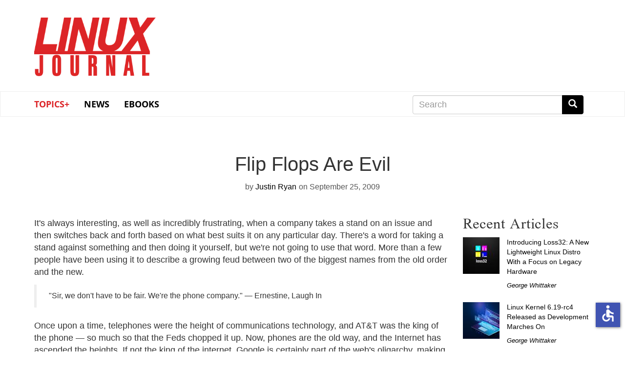

--- FILE ---
content_type: text/html; charset=UTF-8
request_url: https://www.linuxjournal.com/content/flip-flops-are-evil
body_size: 47437
content:
<!DOCTYPE html>
<html  lang="en" dir="ltr" prefix="content: http://purl.org/rss/1.0/modules/content/  dc: http://purl.org/dc/terms/  foaf: http://xmlns.com/foaf/0.1/  og: http://ogp.me/ns#  rdfs: http://www.w3.org/2000/01/rdf-schema#  schema: http://schema.org/  sioc: http://rdfs.org/sioc/ns#  sioct: http://rdfs.org/sioc/types#  skos: http://www.w3.org/2004/02/skos/core#  xsd: http://www.w3.org/2001/XMLSchema# " class="no-js wf-loading">
  <head>
    <meta charset="utf-8" />
<meta name="Generator" content="Drupal 9 (https://www.drupal.org)" />
<meta name="MobileOptimized" content="width" />
<meta name="HandheldFriendly" content="true" />
<meta name="viewport" content="width=device-width, initial-scale=1.0" />
<link rel="icon" href="/themes/linuxjournal/favicon.ico" type="image/vnd.microsoft.icon" />
<link rel="canonical" href="https://www.linuxjournal.com/content/flip-flops-are-evil" />
<link rel="shortlink" href="https://www.linuxjournal.com/node/1008799" />

    <title>Flip Flops Are Evil | Linux Journal</title>
    <link rel="stylesheet" media="all" href="/core/modules/system/css/components/align.module.css?snzigw" />
<link rel="stylesheet" media="all" href="/core/modules/system/css/components/fieldgroup.module.css?snzigw" />
<link rel="stylesheet" media="all" href="/core/modules/system/css/components/container-inline.module.css?snzigw" />
<link rel="stylesheet" media="all" href="/core/modules/system/css/components/clearfix.module.css?snzigw" />
<link rel="stylesheet" media="all" href="/core/modules/system/css/components/details.module.css?snzigw" />
<link rel="stylesheet" media="all" href="/core/modules/system/css/components/hidden.module.css?snzigw" />
<link rel="stylesheet" media="all" href="/core/modules/system/css/components/item-list.module.css?snzigw" />
<link rel="stylesheet" media="all" href="/core/modules/system/css/components/js.module.css?snzigw" />
<link rel="stylesheet" media="all" href="/core/modules/system/css/components/nowrap.module.css?snzigw" />
<link rel="stylesheet" media="all" href="/core/modules/system/css/components/position-container.module.css?snzigw" />
<link rel="stylesheet" media="all" href="/core/modules/system/css/components/progress.module.css?snzigw" />
<link rel="stylesheet" media="all" href="/core/modules/system/css/components/reset-appearance.module.css?snzigw" />
<link rel="stylesheet" media="all" href="/core/modules/system/css/components/resize.module.css?snzigw" />
<link rel="stylesheet" media="all" href="/core/modules/system/css/components/sticky-header.module.css?snzigw" />
<link rel="stylesheet" media="all" href="/core/modules/system/css/components/system-status-counter.css?snzigw" />
<link rel="stylesheet" media="all" href="/core/modules/system/css/components/system-status-report-counters.css?snzigw" />
<link rel="stylesheet" media="all" href="/core/modules/system/css/components/system-status-report-general-info.css?snzigw" />
<link rel="stylesheet" media="all" href="/core/modules/system/css/components/tablesort.module.css?snzigw" />
<link rel="stylesheet" media="all" href="/core/modules/system/css/components/tree-child.module.css?snzigw" />
<link rel="stylesheet" media="all" href="/modules/contrib/poll/css/poll.base.css?snzigw" />
<link rel="stylesheet" media="all" href="/modules/contrib/poll/css/poll.theme.css?snzigw" />
<link rel="stylesheet" media="all" href="/core/modules/views/css/views.module.css?snzigw" />
<link rel="stylesheet" media="all" href="/modules/contrib/webform/modules/webform_bootstrap/css/webform_bootstrap.css?snzigw" />
<link rel="stylesheet" media="all" href="/libraries/shariff/shariff.complete.css?snzigw" />
<link rel="stylesheet" media="all" href="/themes/linuxjournal/css/style.css?snzigw" />
<link rel="stylesheet" media="all" href="/themes/linuxjournal/css/fonts.css?snzigw" />

      <!--   <script defer src="https://use.fontawesome.com/releases/v5.0.9/js/all.js" integrity="sha384-8iPTk2s/jMVj81dnzb/iFR2sdA7u06vHJyyLlAd4snFpCl/SnyUjRrbdJsw1pGIl" crossorigin="anonymous"></script>-->

    <script>
      // Non-blocking webfonts.
      (function iife() {
        'use strict';

        // JS is able to start executing.
        document.documentElement.classList.remove('no-js');

        // Optimization for Repeat Views
        // Stop early for repeat views that have already cached fonts.
        if (sessionStorage.fontsLoadedLateef && sessionStorage.fontsLoadedOpensans /* && sessionStorage.fontsLoadedNEWFONT */) {
          document.documentElement.classList.remove('wf-loading');
          document.documentElement.classList.add('wf-opensans');
          document.documentElement.classList.add('wf-lateef');
          // document.documentElement.classList.add('wf-NEWFONT');
          return;
        }

        // Inlined Font Face Observer script + Promise polyfill.
        /*! Font Face Observer v2.0.13 - © Bram Stein. License: BSD-3-Clause */
        (function(){'use strict';var f,g=[];function l(a){g.push(a);1==g.length&&f()}function m(){for(;g.length;)g[0](),g.shift()}f=function(){setTimeout(m)};function n(a){this.a=p;this.b=void 0;this.f=[];var b=this;try{a(function(a){q(b,a)},function(a){r(b,a)})}catch(c){r(b,c)}}var p=2;function t(a){return new n(function(b,c){c(a)})}function u(a){return new n(function(b){b(a)})}function q(a,b){if(a.a==p){if(b==a)throw new TypeError;var c=!1;try{var d=b&&b.then;if(null!=b&&"object"==typeof b&&"function"==typeof d){d.call(b,function(b){c||q(a,b);c=!0},function(b){c||r(a,b);c=!0});return}}catch(e){c||r(a,e);return}a.a=0;a.b=b;v(a)}}
        function r(a,b){if(a.a==p){if(b==a)throw new TypeError;a.a=1;a.b=b;v(a)}}function v(a){l(function(){if(a.a!=p)for(;a.f.length;){var b=a.f.shift(),c=b[0],d=b[1],e=b[2],b=b[3];try{0==a.a?"function"==typeof c?e(c.call(void 0,a.b)):e(a.b):1==a.a&&("function"==typeof d?e(d.call(void 0,a.b)):b(a.b))}catch(h){b(h)}}})}n.prototype.g=function(a){return this.c(void 0,a)};n.prototype.c=function(a,b){var c=this;return new n(function(d,e){c.f.push([a,b,d,e]);v(c)})};
        function w(a){return new n(function(b,c){function d(c){return function(d){h[c]=d;e+=1;e==a.length&&b(h)}}var e=0,h=[];0==a.length&&b(h);for(var k=0;k<a.length;k+=1)u(a[k]).c(d(k),c)})}function x(a){return new n(function(b,c){for(var d=0;d<a.length;d+=1)u(a[d]).c(b,c)})};window.Promise||(window.Promise=n,window.Promise.resolve=u,window.Promise.reject=t,window.Promise.race=x,window.Promise.all=w,window.Promise.prototype.then=n.prototype.c,window.Promise.prototype["catch"]=n.prototype.g);}());

        (function(){function l(a,b){document.addEventListener?a.addEventListener("scroll",b,!1):a.attachEvent("scroll",b)}function m(a){document.body?a():document.addEventListener?document.addEventListener("DOMContentLoaded",function c(){document.removeEventListener("DOMContentLoaded",c);a()}):document.attachEvent("onreadystatechange",function k(){if("interactive"==document.readyState||"complete"==document.readyState)document.detachEvent("onreadystatechange",k),a()})};function r(a){this.a=document.createElement("div");this.a.setAttribute("aria-hidden","true");this.a.appendChild(document.createTextNode(a));this.b=document.createElement("span");this.c=document.createElement("span");this.h=document.createElement("span");this.f=document.createElement("span");this.g=-1;this.b.style.cssText="max-width:none;display:inline-block;position:absolute;height:100%;width:100%;overflow:scroll;font-size:16px;";this.c.style.cssText="max-width:none;display:inline-block;position:absolute;height:100%;width:100%;overflow:scroll;font-size:16px;";
        this.f.style.cssText="max-width:none;display:inline-block;position:absolute;height:100%;width:100%;overflow:scroll;font-size:16px;";this.h.style.cssText="display:inline-block;width:200%;height:200%;font-size:16px;max-width:none;";this.b.appendChild(this.h);this.c.appendChild(this.f);this.a.appendChild(this.b);this.a.appendChild(this.c)}
        function t(a,b){a.a.style.cssText="max-width:none;min-width:20px;min-height:20px;display:inline-block;overflow:hidden;position:absolute;width:auto;margin:0;padding:0;top:-999px;white-space:nowrap;font-synthesis:none;font:"+b+";"}function y(a){var b=a.a.offsetWidth,c=b+100;a.f.style.width=c+"px";a.c.scrollLeft=c;a.b.scrollLeft=a.b.scrollWidth+100;return a.g!==b?(a.g=b,!0):!1}function z(a,b){function c(){var a=k;y(a)&&a.a.parentNode&&b(a.g)}var k=a;l(a.b,c);l(a.c,c);y(a)};function A(a,b){var c=b||{};this.family=a;this.style=c.style||"normal";this.weight=c.weight||"normal";this.stretch=c.stretch||"normal"}var B=null,C=null,E=null,F=null;function G(){if(null===C)if(J()&&/Apple/.test(window.navigator.vendor)){var a=/AppleWebKit\/([0-9]+)(?:\.([0-9]+))(?:\.([0-9]+))/.exec(window.navigator.userAgent);C=!!a&&603>parseInt(a[1],10)}else C=!1;return C}function J(){null===F&&(F=!!document.fonts);return F}
        function K(){if(null===E){var a=document.createElement("div");try{a.style.font="condensed 100px sans-serif"}catch(b){}E=""!==a.style.font}return E}function L(a,b){return[a.style,a.weight,K()?a.stretch:"","100px",b].join(" ")}
        A.prototype.load=function(a,b){var c=this,k=a||"BESbswy",q=0,D=b||3E3,H=(new Date).getTime();return new Promise(function(a,b){if(J()&&!G()){var M=new Promise(function(a,b){function e(){(new Date).getTime()-H>=D?b():document.fonts.load(L(c,'"'+c.family+'"'),k).then(function(c){1<=c.length?a():setTimeout(e,25)},function(){b()})}e()}),N=new Promise(function(a,c){q=setTimeout(c,D)});Promise.race([N,M]).then(function(){clearTimeout(q);a(c)},function(){b(c)})}else m(function(){function u(){var b;if(b=-1!=
        f&&-1!=g||-1!=f&&-1!=h||-1!=g&&-1!=h)(b=f!=g&&f!=h&&g!=h)||(null===B&&(b=/AppleWebKit\/([0-9]+)(?:\.([0-9]+))/.exec(window.navigator.userAgent),B=!!b&&(536>parseInt(b[1],10)||536===parseInt(b[1],10)&&11>=parseInt(b[2],10))),b=B&&(f==v&&g==v&&h==v||f==w&&g==w&&h==w||f==x&&g==x&&h==x)),b=!b;b&&(d.parentNode&&d.parentNode.removeChild(d),clearTimeout(q),a(c))}function I(){if((new Date).getTime()-H>=D)d.parentNode&&d.parentNode.removeChild(d),b(c);else{var a=document.hidden;if(!0===a||void 0===a)f=e.a.offsetWidth,
        g=n.a.offsetWidth,h=p.a.offsetWidth,u();q=setTimeout(I,50)}}var e=new r(k),n=new r(k),p=new r(k),f=-1,g=-1,h=-1,v=-1,w=-1,x=-1,d=document.createElement("div");d.dir="ltr";t(e,L(c,"sans-serif"));t(n,L(c,"serif"));t(p,L(c,"monospace"));d.appendChild(e.a);d.appendChild(n.a);d.appendChild(p.a);document.body.appendChild(d);v=e.a.offsetWidth;w=n.a.offsetWidth;x=p.a.offsetWidth;I();z(e,function(a){f=a;u()});t(e,L(c,'"'+c.family+'",sans-serif'));z(n,function(a){g=a;u()});t(n,L(c,'"'+c.family+'",serif'));
        z(p,function(a){h=a;u()});t(p,L(c,'"'+c.family+'",monospace'))})})};"object"===typeof module?module.exports=A:(window.FontFaceObserver=A,window.FontFaceObserver.prototype.load=A.prototype.load);}());

        // Load and observe Lateef
        var Lateef = new FontFaceObserver('Lateef', {weight: 400});
        Promise.all([Lateef.load()]).then(function() {
          document.documentElement.classList.remove('wf-loading');
          document.documentElement.classList.add('wf-lateef');

          // Optimization for Repeat Views
          // Set a flag in localstorage so repeat views can skip processing FFO.
          sessionStorage.fontsLoadedLateef = true;
        });

        // Load and observe Open Sans
        var os300 = new FontFaceObserver('Open Sans', {weight: 300});
        var os400 = new FontFaceObserver('Open Sans', {weight: 400});
        Promise.all([os300.load(), os400.load()]).then(function() {
          document.documentElement.classList.remove('wf-loading');
          document.documentElement.classList.add('wf-opensans');

          // Optimization for Repeat Views
          // Set a flag in localstorage so repeat views can skip processing FFO.
          sessionStorage.fontsLoadedOpensans = true;
        });

        // Load and observe NEWFONT
        /*
        var NEWFONT = new FontFaceObserver('NEWFONT', {weight: 400});
        Promise.all([NEWFONT.load()]).then(function() {
          document.documentElement.classList.remove('wf-loading');
          document.documentElement.classList.add('wf-NEWFONT');

          // Optimization for Repeat Views
          // Set a flag in localstorage so repeat views can skip processing FFO.
          sessionStorage.fontsLoadedNEWFONT = true;
        });
        */
      })();
    </script>
    
    <script src="https://www.google.com/recaptcha/api.js" async defer></script>
    <script src=https://slashdot.org/country.js></script>
    <script src="/themes/linuxjournal/js/ada.js"></script>
    <script src="/themes/linuxjournal/js/accessibility.js"></script>
    <script>window.addEventListener('load', function() { new Accessibility(); });</script>
    <script src="//a.fsdn.com/con/js/sftheme/cmp2.js"></script>
    <link rel="stylesheet" href="//a.fsdn.com/con/css/sftheme/sandiego/cmp.css" type="text/css">
    <link rel="stylesheet" href="/themes/linuxjournal/css/ccpa.css" type="text/css">
    <script>window.bizx.cmp.init({ geo: window });</script>
    <script>
    function bm_trace() {
        (function (w,d,t) {
          _ml = w._ml || {};
          _ml.eid = '771';
          var s, cd, tag; s = d.getElementsByTagName(t)[0]; cd = new Date();
          tag = d.createElement(t); tag.async = 1;
          tag.src = 'https://ml314.com/tag.aspx?' + cd.getDate() + cd.getMonth();
          s.parentNode.insertBefore(tag, s);
        })(window,document,'script');
    }
    bizx.cmp.ifConsent('', ['all', 'bombora'],bm_trace);
    </script>

  </head>
  <body class="path-node page-node-type-news has-glyphicons">
    <a href="#main-content" class="visually-hidden focusable skip-link">
      Skip to main content
    </a>
    
      <div class="dialog-off-canvas-main-canvas" data-off-canvas-main-canvas>
    <div id="wrap">
<div class="leader-wrapper" id="leader-wrapper">
</div>

<div class="brand-wrapper" id="brand-wrapper">
  <div class="brand container">
    <div class="region region-brand">
          <a class="logo navbar-btn" href="/" title="Home" rel="home">
      <h1><img src="/themes/linuxjournal/images/ljlogo.png" alt="Linux Journal" /></h1>
    </a>
      <section id="block-topbannernearlogo" class="block block-block-content block-block-contenta8e75a3d-967c-416d-8944-4015d1f90a84 clearfix">
  
    

      
  </section>


  </div>

  </div>

          <div class="header-wrapper">
    <header class="navbar navbar-default container" id="navbar" role="banner">
                                            <button type="button" class="navbar-toggle" data-toggle="collapse" data-target="#navbar-collapse">
            <span class="sr-only">Toggle navigation</span>
            <span class="icon-bar"></span>
            <span class="icon-bar"></span>
            <span class="icon-bar"></span>
          </button>
                <div id="navbar-collapse" class="navbar-collapse collapse">
            <div class="region region-navigation-collapsible">
    <section id="block-linuxjournal-main-menu" class="block block-system block-system-menu-blockmain clearfix navbar__menu col-xs-12 col-sm-8">
  
    

      
      <ul class="menu menu--main nav navbar-nav">
                      <li class="expanded dropdown first">
                                                                    <a href="/" class="dropdown-toggle" data-toggle="dropdown" data-drupal-link-system-path="&lt;front&gt;">Topics+ <span class="caret"></span></a>
                        <ul class="dropdown-menu">
                      <li class="first">
                                        <a href="/tag/cloud">Cloud</a>
              </li>
                      <li>
                                        <a href="/tag/containers" data-drupal-link-system-path="taxonomy/term/978">Containers</a>
              </li>
                      <li>
                                        <a href="/tag/desktop">Desktop</a>
              </li>
                      <li>
                                        <a href="/tag/kernel" data-drupal-link-system-path="taxonomy/term/662">Kernel</a>
              </li>
                      <li>
                                        <a href="/tag/mobile">Mobile</a>
              </li>
                      <li>
                                        <a href="/tag/networking">Networking</a>
              </li>
                      <li>
                                        <a href="/tag/privacy">Privacy</a>
              </li>
                      <li>
                                        <a href="/tag/programming">Programming</a>
              </li>
                      <li>
                                        <a href="/tag/security" data-drupal-link-system-path="taxonomy/term/31">Security</a>
              </li>
                      <li>
                                        <a href="/tag/servers">Servers</a>
              </li>
                      <li class="last">
                                        <a href="/tag/sysadmin" data-drupal-link-system-path="taxonomy/term/21">SysAdmin</a>
              </li>
        </ul>
  
              </li>
                      <li>
                                        <a href="/news" data-drupal-link-system-path="news">News</a>
              </li>
                      <li class="last">
                                        <a href="/books" data-drupal-link-system-path="books">eBooks</a>
              </li>
        </ul>
  

  </section>

<section class="search-block-form block block-search block-search-form-block clearfix navbar__search col-xs-12 col-sm-4 col-md-4 col-md-offset-0" data-drupal-selector="search-block-form" id="block-linuxjournal-search" role="search">
  
      <h2 class="block-title sr-only">Search</h2>
    

      <form action="/search/node" method="get" id="search-block-form" accept-charset="UTF-8">
  <div class="form-item js-form-item form-type-search js-form-type-search form-item-keys js-form-item-keys form-no-label form-group">
      <label for="edit-keys" class="control-label sr-only">Search</label>
  
  
  <div class="input-group"><input title="Enter the terms you wish to search for." data-drupal-selector="edit-keys" class="form-search form-control" placeholder="Search" type="search" id="edit-keys" name="keys" value="" size="15" maxlength="128" /><span class="input-group-btn"><button type="submit" value="Search" class="button js-form-submit form-submit btn-primary btn icon-only" name=""><span class="sr-only">Search</span><span class="icon glyphicon glyphicon-search" aria-hidden="true"></span></button></span></div>

  
  
      <div id="edit-keys--description" class="description help-block">
      Enter the terms you wish to search for.
    </div>
  </div>
<div class="form-actions form-group js-form-wrapper form-wrapper" data-drupal-selector="edit-actions" id="edit-actions"></div>

</form>

  </section>


  </div>

        </div>
            <div class="navbar-header">
          <div class="region region-navigation">
    <section id="block-mobilenavigation" class="block block-system block-system-menu-blockmenu-mobile-navbar clearfix col-xs-12 col-md-8 col-md-offset-2 col-lg-8 col-lg-offset-0 navbar__menu navbar__mobilenavigation">
  
    

      
      <ul class="menu menu--menu-mobile-navbar nav">
                      <li class="first">
                                        <a href="/news" data-drupal-link-system-path="news">News</a>
              </li>
                      <li>
                                        <a href="/popular" data-drupal-link-system-path="popular">Popular</a>
              </li>
                      <li class="last">
                                        <a href="/recent" data-drupal-link-system-path="recent">Recent</a>
              </li>
        </ul>
  

  </section>

  </div>

      </div>
          </header>
    </div>
  
</div>
  <div role="main" class="main-container container js-quickedit-main-content" id="main">
    <div class="row">

            
            
                  <section class="col-sm-12">

                                      <div class="highlighted">  <div class="region region-highlighted">
    <div data-drupal-messages-fallback class="hidden"></div>

  </div>
</div>
                  
                
                
                
                          <a id="main-content"></a>
            <div class="region region-content">
      <div data-history-node-id="1008799" class="row bs-2col-stacked node node--type-news node--view-mode-full">
  

    <div class="col-sm-12 bs-region bs-region--top">
    
            <div class="field field--name-node-title field--type-ds field--label-hidden field--item"><h1>
  Flip Flops Are Evil
</h1>
</div>
      
            <div class="field field--name-node-author field--type-ds field--label-hidden field--item">by <a title="View user profile." href="/users/justin-ryan" lang="" about="/users/justin-ryan" typeof="schema:Person" property="schema:name" datatype="">Justin Ryan</a></div>
      
            <div class="field field--name-node-post-date field--type-ds field--label-hidden field--item">on September 25, 2009</div>
      
  </div>
  
    <div class="col-sm-9 bs-region bs-region--left">
    
            <div class="field field--name-body field--type-text-with-summary field--label-hidden field--item"><p>It's always interesting, as well as incredibly frustrating, when a company takes a stand on an issue and then switches back and forth based on what best suits it on any particular day. There's a word for taking a stand against something and then doing it yourself, but we're not going to use that word. More than a few people have been using it to describe a growing feud between two of the biggest names from the old order and the new.</p>
<!--break--><blockquote>
"Sir, we don't have to be fair. We're the phone company." — Ernestine, Laugh In
</blockquote>
<p>Once upon a time, telephones were the height of communications technology, and AT&amp;T was the king of the phone — so much so that the Feds chopped it up. Now, phones are the old way, and the Internet has ascended the heights. If not the king of the internet, Google is certainly part of the web's oligarchy, making it — like all the young and innovative — a target for those representing the old way. In these two giants we find the prototypical struggle between young verses old.</p>
<p>The debate over Net Neutrality has been ongoing for quite some time, with Google as a highly vocal proponent. While there aren't formal rules on the subject yet, the FCC has set out a series of principles that supporters, including Google, hope will soon become FCC regulations. The company has also pushed for opening up unused parts of the TV spectrum for free public use, and was key in obtaining the requirement that the winner of the January 2008 700MHz spectrum auction <a href="http://www.linuxjournal.com/node/1005770">must allow users to use any mobile device of their choice, running any operating system.</a> In each of these initiatives, AT&amp;T has placed itself firmly on the other side of the table, opposing anything Google supports.</p>
<p>Surprisingly, AT&amp;T has reversed its position, and is now passionately supportive of net neutrality. What, you may ask, caused this dramatic shift? Why, Google, of course. AT&amp;T filed a letter with the FCC today <a href="http://www.att.com/gen/public-affairs?pid=14048&amp;goback=group01&amp;article=home">complaining that Google Voice blocks calls to certain rural locations</a>. According to AT&amp;T, blocking phone calls is a violation of net neutrality — dictionary, anyone? — and thus Google is in violation of the rules that aren't rules which AT&amp;T vehemently despised but now passionately adores. </p>
<p>One might ask why Google is blocking these calls in the first place, and that would be a very good question, with a very good answer. Local phone companies can charge connection fees for putting through calls from national phone companies like AT&amp;T and other phone-related services, like Google Voice, though the fees are strictly controlled. Rural phone companies, however, are allowed to charge larger rates — <a href="http://news.cnet.com/8301-30686_3-10362148-266.html?part=rss&amp;subj=news&amp;tag=2547-1_3-0-20">100 times higher, according to CNET</a>. As Google has to pay these fees for putting calls through, it's blocking calls to those areas — Google doesn't charge for its service, so it can't pass these fees along via rate increases as AT&amp;T and other phone companies do. </p>
<p>Even worse, some of these small phone companies are colluding with high-traffic services like adult phone lines — the phone company splits the outrageously high connect fees with companies in exchange for those companies continuing to drive high volumes of calls for which it can charge the fees. These deals are known as traffic pumping, and AT&amp;T, among others, has complained to the FCC about the high rates, claiming that in 2007, it lost some $250 million due to the practice. The FCC, for its part, has regulations pending to end traffic pumping, but they have yet to be finalized.</p>
<p>Continuing to raise questions, one might ask why AT&amp;T doesn't block the calls as well. Phone companies like AT&amp;T are bound by what are known as common-carrier laws. These laws require that companies maintaining an infrastructure — that is, wires and poles and Ernestine at the switchboard — must allow all calls across it. This prevents companies from refusing to accept calls from competing companies, and in general, ensures that the phone system is actually usable. </p>
<p>Google, of course, isn't maintaining any infrastructure — there are no telephone poles with Google's name on them. Google Voice is an internet application, like Skype — in fact, unlike Skype, it's not possible to use Google Voice without a telephone. (It is possible to make/take calls via SIP, but a verified mobile or landline number must be on the account at all times.) Though it routes incoming calls and allows outgoing calls, it isn't a softphone — one must use an actual phone to answer or place calls. As such, <a href="http://googlepublicpolicy.blogspot.com/2009/09/response-to-at-letter-to-fcc-on-google.html">Google isn't subject to common-carrier regulations</a>.</p>
<p>Why then is AT&amp;T making a fuss. The matter at hand is merely a symptom of a larger conflict that is part of the age-old war between the old and the new. Google Voice provides users with phone numbers, voicemail, and long distance calling — not to mention advanced features like voicemail transcription and routing calls all over creation — and doesn't charge a dime for it. AT&amp;T doesn't offer most of these things, and it sends out an — often obscene — monthly bill for its services. In short, Google Voice makes AT&amp;T look bad.</p>
<p>Net neutrality is an important principle, one that should be codified by the FCC and strictly enforced. It shouldn't, however, be twisted by one of its most vocal and vehement critics to fuel what amounts to a corporate spitball fight. Net neutrality isn't about phone calls. It's about preventing telecommunications companies — <em>like AT&amp;T</em> — from engaging in price discrimination and crippling the service their customers pay them to provide. It's about fairness and providing customers with what they've paid for. </p>
<p>Google cannot be expected to operate like a phone company — it isn't one, period. It is not accurate, appropriate, or acceptable to apply regulations meant to keep telephone companies from giving their paying customers the shaft to a free forwarding service — and particularly not when the motive has nothing to do with the public good. It's time for the FCC to read Ernestine the riot act.</p>
</div>
      
            <div class="field field--name-dynamic-token-fieldnode-author field--type-ds field--label-hidden field--item"><div>  <img loading="lazy" src="/sites/default/files/pictures/picture-1001474.png" width="85" height="85" typeof="foaf:Image" class="img-responsive" />

</div>

</div>
      
    <section class="section--disqus">
    <a id="comments-link" class="btn btn-default" href="https://www.linuxjournal.com/content/flip-flops-are-evil#disqus_thread">Load Disqus comments</a>

    <div id="disqus_thread"></div>
  <noscript>Our discussions are <a href="https://disqus.com/?ref_noscript" rel="nofollow">powered by Disqus</a>, which require JavaScript.</noscript>

    
</section>
  </div>
  
    <div class="col-sm-3 bs-region bs-region--right">
    
            <div class="field field--name-dynamic-block-fieldnode-sidebar-image field--type-ds field--label-hidden field--item"><div class="views-element-container form-group"><div class="view view-sidebar-image view-id-sidebar_image view-display-id-block_1 js-view-dom-id-1d3e23cebf7058a7706ca4a85d74ca1dfc54cf744f8a179e175312b8192ecacd">
  
    
      
  
          </div>
</div>
</div>
      
            <div class="field field--name-dynamic-block-fieldnode-recent-content field--type-ds field--label-hidden field--item"><div class="views-element-container form-group"><div class="view view-related-content view-id-related_content view-display-id-block_2 js-view-dom-id-174b38dace56335083d7917fb8793e03d6f2e45b16a2d29df8ab435b68282228">
  
    
      <div class="view-header">
      <h2 class="block-title">Recent Articles</h2>
    </div>
      
      <div class="view-content">
          <div class="views-row"><div class="views-field views-field-field-node-image"><div class="field-content">  <a href="/content/introducing-loss32-new-lightweight-linux-distro-focus-legacy-hardware" hreflang="en"><img loading="lazy" src="/sites/default/files/styles/75x75_square/public/nodeimage/story/introducing-loss32-a-new-lightweight-linux-distro-with-a-focus-on-legacy-hardware.jpg?itok=LRn-FV9S" width="75" height="75" alt="Introducing Loss32: A New Lightweight Linux Distro With a Focus on Legacy Hardware" typeof="foaf:Image" class="img-responsive" />

</a>
</div></div><div class="views-field views-field-title"><span class="field-content"><a href="/content/introducing-loss32-new-lightweight-linux-distro-focus-legacy-hardware" hreflang="en">Introducing Loss32: A New Lightweight Linux Distro With a Focus on Legacy Hardware</a></span></div><div class="views-field views-field-uid"><span class="field-content"><a href="/users/george-whittaker" hreflang="en">George Whittaker</a></span></div></div>
    <div class="views-row"><div class="views-field views-field-field-node-image"><div class="field-content">  <a href="/content/linux-kernel-619-rc4-released-development-marches" hreflang="en"><img loading="lazy" src="/sites/default/files/styles/75x75_square/public/nodeimage/story/linux-kernel-6-19-rc4-released-as-development-marches-on.jpg?itok=EHXbsH3y" width="75" height="75" alt="Linux Kernel 6.19-rc4 Released as Development Marches On" typeof="foaf:Image" class="img-responsive" />

</a>
</div></div><div class="views-field views-field-title"><span class="field-content"><a href="/content/linux-kernel-619-rc4-released-development-marches" hreflang="en">Linux Kernel 6.19-rc4 Released as Development Marches On</a></span></div><div class="views-field views-field-uid"><span class="field-content"><a href="/users/george-whittaker" hreflang="en">George Whittaker</a></span></div></div>
    <div class="views-row"><div class="views-field views-field-field-node-image"><div class="field-content">  <a href="/content/top-6-b2b-software-comparison-review-websites-for-software-vendors" hreflang="en"><img loading="lazy" src="/sites/default/files/styles/75x75_square/public/nodeimage/story/top-b2b-software-review-sites.jpg?itok=R9ZCjlJ-" width="75" height="75" alt="Top B2B Software Review Sites for Software Vendors" typeof="foaf:Image" class="img-responsive" />

</a>
</div></div><div class="views-field views-field-title"><span class="field-content"><a href="/content/top-6-b2b-software-comparison-review-websites-for-software-vendors" hreflang="en">Top 6 B2B Software Comparison Websites for Software Vendors (2026)</a></span></div><div class="views-field views-field-uid"><span class="field-content"><a href="/users/george-whittaker" hreflang="en">George Whittaker</a></span></div></div>
    <div class="views-row"><div class="views-field views-field-field-node-image"><div class="field-content">  <a href="/content/looking-ahead-what-2026-holds-linux-ecosystem" hreflang="en"><img loading="lazy" src="/sites/default/files/styles/75x75_square/public/nodeimage/story/looking-ahead-what-2026-holds-for-the-linux-ecosystem.jpg?itok=hOUCQaB9" width="75" height="75" alt="Looking Ahead: What 2026 Holds for the Linux Ecosystem" typeof="foaf:Image" class="img-responsive" />

</a>
</div></div><div class="views-field views-field-title"><span class="field-content"><a href="/content/looking-ahead-what-2026-holds-linux-ecosystem" hreflang="en">Looking Ahead: What 2026 Holds for the Linux Ecosystem</a></span></div><div class="views-field views-field-uid"><span class="field-content"><a href="/users/george-whittaker" hreflang="en">George Whittaker</a></span></div></div>
    <div class="views-row"><div class="views-field views-field-field-node-image"><div class="field-content">  <a href="/content/top-linux-distributions-beginners-friendly-stable-and-easy-learn" hreflang="en"><img loading="lazy" src="/sites/default/files/styles/75x75_square/public/nodeimage/story/top-linux-distributions-for-beginners-friendly-stable-and-easy-to-learn.jpg?itok=i97A55IA" width="75" height="75" alt="Top Linux Distributions for Beginners: Friendly, Stable, and Easy to Learn" typeof="foaf:Image" class="img-responsive" />

</a>
</div></div><div class="views-field views-field-title"><span class="field-content"><a href="/content/top-linux-distributions-beginners-friendly-stable-and-easy-learn" hreflang="en">Top Linux Distributions for Beginners: Friendly, Stable, and Easy to Learn</a></span></div><div class="views-field views-field-uid"><span class="field-content"><a href="/users/george-whittaker" hreflang="en">George Whittaker</a></span></div></div>
    <div class="views-row"><div class="views-field views-field-field-node-image"><div class="field-content">  <a href="/content/whats-new-kde-gear-2512-major-update-kde-software" hreflang="en"><img loading="lazy" src="/sites/default/files/styles/75x75_square/public/nodeimage/story/whats-new-in-kde-gear-25-12-a-major-update-for-kde-software.png?itok=T5xPYY8l" width="75" height="75" alt="What’s New in KDE Gear 25.12 — A Major Update for KDE Software" typeof="foaf:Image" class="img-responsive" />

</a>
</div></div><div class="views-field views-field-title"><span class="field-content"><a href="/content/whats-new-kde-gear-2512-major-update-kde-software" hreflang="en">What’s New in KDE Gear 25.12 — A Major Update for KDE Software</a></span></div><div class="views-field views-field-uid"><span class="field-content"><a href="/users/george-whittaker" hreflang="en">George Whittaker</a></span></div></div>

    </div>
  
          </div>
</div>
</div>
      
            <div class="field field--name-dynamic-block-fieldnode-sponsors field--type-ds field--label-hidden field--item"><div class="views-element-container form-group"><div class="view view-latest-sponsor-block view-id-latest_sponsor_block view-display-id-block_1 js-view-dom-id-50a624bd42a967175da35df3c2f04ce0050243a8467e40ebe43ec915655e9230">
  
    
      <div class="view-header">
      
    </div>
      
      <div class="view-content">
          <div class="views-row">
            <div class="field field--name-body field--type-text-with-summary field--label-hidden field--item">
</div>
      </div>

    </div>
  
          </div>
</div>
</div>
      
  </div>
  
  
</div>



  </div>

              </section>

                </div>
  </div>

      <footer class="footer container" role="contentinfo">
        <div class="region region-footer">
    <section class="views-element-container block block-views block-views-blocknewsletter-promo-block-block-1 clearfix" id="block-views-block-newsletter-promo-block-block-1">
  
    

      <div class="form-group"><div class="view view-newsletter-promo-block view-id-newsletter_promo_block view-display-id-block_1 js-view-dom-id-c8ee070ffb6c9da7acc50f417fb15772904f5b523c264f94adf84b1da490582c">
  
    
      
      <div class="view-content">
          <div class="views-row">
            <div class="field field--name-body field--type-text-with-summary field--label-hidden field--item"><div class="newsletter-bottom">
<div class="col-md-9 col-sm-12 signup-form">
<!--<h3>Linux Journal Week in Review</h3>
<p>Sign up to get all the good stuff delivered to your inbox every week.</p>


<form id="subForm" class="js-cm-form" action="https://www.createsend.com/t/subscribeerror?description=" method="post" data-id="A61C50BEC994754B1D79C5819EC1255CDBC34DDF3E170B13E2BAC2D68C42BF424F853383C84F5BAE38EAB4CFA5C73907CAC074FF8192503AF80F3699F7FE5CE1">	
<div class="flexform">-->
    <!--<label for="fieldEmail">Email</label>
    <br />-->
    <!--<input id="fieldEmail" name="cm-gjjtdh-gjjtdh" type="email" class="js-cm-email-input" placeholder="Enter your email. Get the newsletter." 
    required />

    <button class="js-cm-submit-button" type="submit">Sign Up</button>
</div>
<div>
    <input id="cm-privacy-consent" name="cm-privacy-consent" required type="checkbox"
    />
    <label for="cm-privacy-consent">I give my consent to be emailed</label>
    <input id="cm-privacy-consent-hidden"
    name="cm-privacy-consent-hidden" type="hidden" value="true" />
</div>

</form>
<script type="text/javascript" src="https://js.createsend1.com/javascript/copypastesubscribeformlogic.js"></script>
</div>-->
<!--<div class="col-md-3 col-sm-12 subs-callout">
<img src="/sites/default/files/styles/large/public/2019-01/LJ294-Jan2019-Cover_0.jpg" width="100px" />

<h3>The Value of Open Source Journalism</h3>
<p>
Subscribe and support our coverage for technology's biggest thinkers – with up to 52% savings.
</p>
<strong><a href="https://www.linuxjournal.com/subscribe">Subscribe <i class="fa fa-angle-double-right" aria-hidden="true"></i></a> 
</strong>



</div>-->
</div>

</div>
      </div>

    </div>
  
          </div>
</div>

  </section>


  </div>

      		<div class="footer-blocks col-sm-12">
                <div class="col-md-6 col-sm-12 footer-left">
                        <div class="region region-footer-left">
    <section id="block-connectwithusfooter" class="block block-block-content block-block-content5e722bd4-5e08-454b-8507-956089bfa661 clearfix">
  
    

      
            <div class="field field--name-body field--type-text-with-summary field--label-hidden field--item"><div class="footer-heading">Connect With Us <span class="social-media sm-a-no-underline"><a href="https://youtube.com/linuxjournalonline"  alt="Linux Journal on YouTube" aria-label="YouTube"><i class="fa fa-youtube fa-2x"></i></a><a href="https://www.facebook.com/linuxjournal/" alt="Linux Journal on Facebook" aria-label="Facebook"><i class="fa fa-facebook-f fa-2x"></i><a href="https://twitter.com/linuxjournal" alt="Linux Journal on Twitter" aria-label="Twitter"><i class="fa fa-twitter fa-2x"></i></a></span></div>

<p>Linux Journal, representing 25+ years of publication, is the original magazine of the global Open Source community.</p></div>
      
  </section>

<section id="block-linuxjournal-block-9" class="block block-block-content block-block-content8669793b-e217-4426-a79e-eb3c21ede127 clearfix">
  
    

      
            <div class="field field--name-body field--type-text-with-summary field--label-hidden field--item"><div id="copyright">© 2026 Slashdot Media, LLC. All rights reserved.</div>
</div>
      
  </section>

<section id="block-privacyterms" class="block block-block-content block-block-contenta203b8bd-80ef-4982-bf6e-784dd7b44120 clearfix">
  
    

      
            <div class="field field--name-body field--type-text-with-summary field--label-hidden field--item"><ul class="menu menu--footer-submenu nav" id="terms-nav">
	<li><a href="https://slashdotmedia.com/privacy-statement/" rel="nofollow" target="_blank">PRIVACY POLICY</a></li>
	<li><a href="https://slashdotmedia.com/terms-of-use/" rel="nofollow" target="_blank">TERMS OF SERVICE</a></li>
	<li><a href="/sponsors">ADVERTISE</a></li>
</ul></div>
      
  </section>


  </div>

                  </div>
        
        		<div class="col-md-4 col-sm-8 footer-middle">
                        <div class="region region-footer-middle">
    <nav role="navigation" aria-labelledby="block-footermenucolumn2-menu" id="block-footermenucolumn2">
            
  <h2 class="visually-hidden" id="block-footermenucolumn2-menu">Footer Menu Column 2</h2>
  

        
      <ul class="menu menu--footer-menu-column-2 nav">
                      <li class="first">
                                        <a href="/content/masthead" data-drupal-link-system-path="node/1007727">Masthead</a>
              </li>
                      <li>
                                        <a href="/author" data-drupal-link-system-path="node/1009249">Authors</a>
              </li>
                      <li class="last">
                                        <a href="/form/contact" data-drupal-link-system-path="webform/contact">Contact Us</a>
              </li>
        </ul>
  

  </nav>
<nav role="navigation" aria-labelledby="block-footermenucolumn3-menu" id="block-footermenucolumn3">
            
  <h2 class="visually-hidden" id="block-footermenucolumn3-menu">Footer Menu Column 3</h2>
  

        
      <ul class="menu menu--footer-menu-column-3 nav">
                      <li class="first">
                                        <a href="/rss_feeds" data-drupal-link-system-path="node/1000457">RSS Feeds</a>
              </li>
                      <li class="last">
                                        <a href="/aboutus" data-drupal-link-system-path="node/1000267">About Us</a>
              </li>
        </ul>
  

  </nav>

  </div>

                  </div>
        
                </div>
    </footer>
  
</div> 
  </div>

    
    <script type="application/json" data-drupal-selector="drupal-settings-json">{"path":{"baseUrl":"\/","scriptPath":null,"pathPrefix":"","currentPath":"node\/1008799","currentPathIsAdmin":false,"isFront":false,"currentLanguage":"en"},"pluralDelimiter":"\u0003","suppressDeprecationErrors":true,"bootstrap":{"forms_has_error_value_toggle":1,"popover_enabled":1,"popover_animation":1,"popover_auto_close":1,"popover_container":"body","popover_content":"","popover_delay":"0","popover_html":0,"popover_placement":"right","popover_selector":"","popover_title":"","popover_trigger":"click"},"linuxjournal":{"disqus":{"origin":"https:\/\/www.linuxjournal.com","prettyUrl":"\/content\/flip-flops-are-evil","fullUrl":"https:\/\/www.linuxjournal.com\/content\/flip-flops-are-evil","embedUrl":"https:\/\/linuxjournal.disqus.com\/embed.js","shortname":"linuxjournal"}},"statistics":{"data":{"nid":"1008799"},"url":"\/core\/modules\/statistics\/statistics.php"},"ajaxTrustedUrl":{"\/search\/node":true},"user":{"uid":0,"permissionsHash":"a7b3a803411eb9cbd5d7d374ffb326721ee8274ab5a665df8f38311e3aad858c"}}</script>
<script src="/core/assets/vendor/jquery/jquery.min.js?v=3.6.3"></script>
<script src="/core/assets/vendor/underscore/underscore-min.js?v=1.13.6"></script>
<script src="/core/misc/polyfills/element.matches.js?v=9.5.11"></script>
<script src="/core/misc/polyfills/object.assign.js?v=9.5.11"></script>
<script src="/core/assets/vendor/once/once.min.js?v=1.0.1"></script>
<script src="/core/assets/vendor/jquery-once/jquery.once.min.js?v=9.5.11"></script>
<script src="/core/misc/drupalSettingsLoader.js?v=9.5.11"></script>
<script src="/core/misc/drupal.js?v=9.5.11"></script>
<script src="/core/misc/drupal.init.js?v=9.5.11"></script>
<script src="/themes/contrib/bootstrap/js/drupal.bootstrap.js?snzigw"></script>
<script src="/themes/contrib/bootstrap/js/attributes.js?snzigw"></script>
<script src="/themes/contrib/bootstrap/js/theme.js?snzigw"></script>
<script src="/themes/linuxjournal/bootstrap/assets/javascripts/bootstrap/affix.js?snzigw"></script>
<script src="/themes/linuxjournal/bootstrap/assets/javascripts/bootstrap/alert.js?snzigw"></script>
<script src="/themes/linuxjournal/bootstrap/assets/javascripts/bootstrap/button.js?snzigw"></script>
<script src="/themes/linuxjournal/bootstrap/assets/javascripts/bootstrap/carousel.js?snzigw"></script>
<script src="/themes/linuxjournal/bootstrap/assets/javascripts/bootstrap/collapse.js?snzigw"></script>
<script src="/themes/linuxjournal/bootstrap/assets/javascripts/bootstrap/dropdown.js?snzigw"></script>
<script src="/themes/linuxjournal/bootstrap/assets/javascripts/bootstrap/modal.js?snzigw"></script>
<script src="/themes/linuxjournal/bootstrap/assets/javascripts/bootstrap/tooltip.js?snzigw"></script>
<script src="/themes/linuxjournal/bootstrap/assets/javascripts/bootstrap/popover.js?snzigw"></script>
<script src="/themes/linuxjournal/bootstrap/assets/javascripts/bootstrap/scrollspy.js?snzigw"></script>
<script src="/themes/linuxjournal/bootstrap/assets/javascripts/bootstrap/tab.js?snzigw"></script>
<script src="/themes/linuxjournal/bootstrap/assets/javascripts/bootstrap/transition.js?snzigw"></script>
<script src="/themes/linuxjournal/js/lj-consentmanager.js?snzigw"></script>
<script src="/modules/contrib/webform/js/webform.behaviors.js?v=9.5.11"></script>
<script src="/core/misc/jquery.once.bc.js?v=9.5.11"></script>
<script src="/core/misc/states.js?v=9.5.11"></script>
<script src="/themes/contrib/bootstrap/js/misc/states.js?snzigw"></script>
<script src="/modules/contrib/webform/js/webform.states.js?v=9.5.11"></script>
<script src="/modules/contrib/webform/modules/webform_bootstrap/js/webform_bootstrap.states.js?v=9.5.11"></script>
<script src="/themes/contrib/bootstrap/js/popover.js?snzigw"></script>
<script src="/core/modules/statistics/statistics.js?v=9.5.11"></script>
<script src="/themes/linuxjournal/js/lj-disqus.js?snzigw"></script>

    <!-- START EMBED -->
    <noscript><img src="https://api.b2c.com/api/noscript-448i7exgpyqpr9c144q.gif"></noscript>
<!-- END EMBED -->
<!-- Matomo -->
<script type="text/javascript">
var _paq = _paq || [];
function initPiwik() {
  _paq.push(['trackPageView']);
  _paq.push(['enableLinkTracking']);
  (function() {
    var u="https://analytics.linuxjournal.com/";
    _paq.push(['setTrackerUrl', u+'piwik.php']);
    _paq.push(['setSiteId', '50']);
    var d=document, g=d.createElement('script'), s=d.getElementsByTagName('script')[0];
    g.type='text/javascript'; g.async=true; g.defer=true; g.src=u+'piwik.js'; s.parentNode.insertBefore(g,s);
  })();
}
</script>
<noscript><p><img src="https://analytics.linuxjournal.com/piwik.php?idsite=50&amp;rec=1" style="border:0;" alt="" /></p></noscript>
<!-- End Matomo Code -->
<div class="modal-custom overlay-custom" id="ccpa-modal" style="margin-left: 0; display: none; max-width: 100%; width: 100%">
    <div id="modal-content" class="modal-content">
        <div class="modal-header" id="ccpa-modal-content-destination"></div>
        <span class="close" id="modal-close">&times;</span>
    </div>
</div>
  </body>
</html>


--- FILE ---
content_type: application/javascript
request_url: https://ml314.com/utsync.ashx?pub=&adv=&et=0&eid=771&ct=js&pi=&fp=&clid=&if=0&ps=&cl=&mlt=&data=&&cp=https%3A%2F%2Fwww.linuxjournal.com%2Fcontent%2Fflip-flops-are-evil&pv=1768566845894_49e7tr418&bl=en-us@posix&cb=4188223&return=&ht=&d=&dc=&si=1768566845894_49e7tr418&cid=&s=1280x720&rp=&v=2.8.0.252
body_size: 686
content:
_ml.setFPI('3658345888131055727');_ml.syncCallback({"es":true,"ds":true});_ml.processTag({ url: 'https://dpm.demdex.net/ibs:dpid=22052&dpuuid=3658345888131055727&redir=', type: 'img' });
_ml.processTag({ url: 'https://idsync.rlcdn.com/395886.gif?partner_uid=3658345888131055727', type: 'img' });
_ml.processTag({ url: 'https://match.adsrvr.org/track/cmf/generic?ttd_pid=d0tro1j&ttd_tpi=1', type: 'img' });
_ml.processTag({ url: 'https://ib.adnxs.com/getuid?https://ml314.com/csync.ashx%3Ffp=$UID%26person_id=3658345888131055727%26eid=2', type: 'img' });


--- FILE ---
content_type: application/javascript; charset=UTF-8
request_url: https://linuxjournal.disqus.com/count-data.js?2=https%3A%2F%2Fwww.linuxjournal.com%2Fcontent%2Fflip-flops-are-evil
body_size: 323
content:
var DISQUSWIDGETS;

if (typeof DISQUSWIDGETS != 'undefined') {
    DISQUSWIDGETS.displayCount({"text":{"and":"and","comments":{"zero":"No comments yet. Be the first!","multiple":"Load {num} comments","one":"Load 1 comment"}},"counts":[{"id":"https:\/\/www.linuxjournal.com\/content\/flip-flops-are-evil","comments":0}]});
}